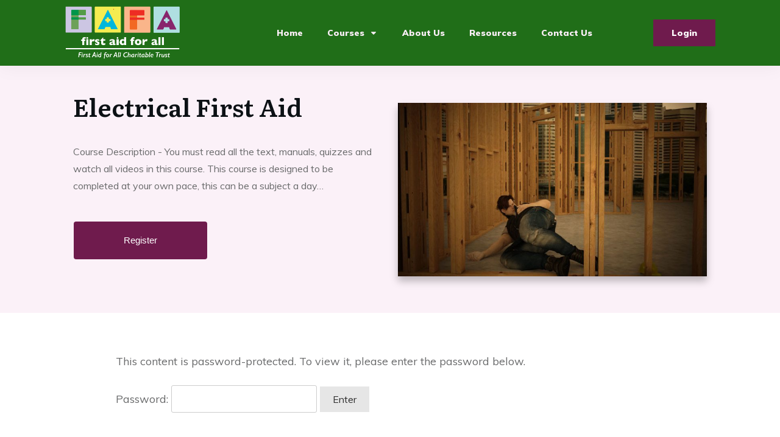

--- FILE ---
content_type: text/css
request_url: https://firstaidforall.co.nz/wp-content/plugins/learndash-retake-quiz-v1.7.7/assets/css/ld-retake-quiz-frontend-style.css?ver=1.7.7
body_size: 212
content:
.choose-point-type {
    background-color: #FFF;
    max-width: 200px;
}
.learndash-error {
    color: red;
    font-weight: bold;
}
.learndash-success {
    color: green;
    font-weight: bold;
}
.swal-content a.point-purchase-link {
    background: #59adc7;
    color: #fff;
    padding: 10px 15px;
    -webkit-border-radius: 4px;
    -moz-border-radius: 4px;
    border-radius: 4px;
}
.ld-mycred-checkout-button {
    min-width: 210px;
}

.unlmt-bg{
            background: #074b79;
    border: 1px solid #074b79;
    color: #fff;
    font-size: 16px;
    font-weight: 500;
    line-height: 20px;
    border-radius: 5px;
    padding: 4px 10px;
    transition: .3s;
    margin-left: 10px;
    display: inline-block;
}
span.rtk-pnl{
        border: 1px solid #d7d7d7;
    padding: 30px;
    border-radius: 10px;
    background: #fbfbfb;
    font-size: 22px;
    font-weight: 100;
    margin: 24px 0;
}

.retaking_quiz_timer{
    color: #FF0000;
}

--- FILE ---
content_type: text/css
request_url: https://firstaidforall.co.nz/wp-content/themes/thrive-theme-child/assest/new-style.css?ver=6.9
body_size: 964
content:
.logged-in .thrv-button.login_btn_head{
	display: none !important;
}


.single-sfwd-quiz a.enroll_button_inner {
    border-radius: 4px;
    background-color: #6f1b4d!important;
    padding: 20px 35px !important;
    width: 30%;
    text-align: center;
    color: #fff;
}
.checkmanual {
    width: 100%;
    text-align: center;
    margin-top: 40px;
}
a.cmreg_ainvlink {
    display: none;
}
.thrive-prev-next-container {
    display: none;
}
body:not(.logged-in) .thrv-button.myaccount_btn_head{
	display: none !important;
}
.cmreg-invitation-code-field[data-input-visible="0"] .cmreg_ainvlink_con {
    display: block;
}
.custom_rightcontet .custom_sidebar {
    display: none;
}

#gform_fields_login li {
    list-style: none;
    margin: 0;
    width: 100%;
}
#gform_fields_login li .ginput_container_text input {
    max-width: 100%;
    min-width: 100%;
}
.sidebarheder{
	display:none;
}
.custom_rightcontet{
    width: 100%;
}
.custom_rightcontet .section-content {
    padding: 0 !important;
}
.maindsidebar {
    display: flex;
    flex-wrap: nowrap;
}
.custom_sidebar {
    position: relative;
    border-right: 1px solid #DDD;
    z-index: 9999;
    background-color: #f4f4f4;
}
.single-sfwd-lessons .learndash_content {
    overflow-y: auto;
    height: 100%;
}
.single-sfwd-quiz .wpProQuiz_content{
    max-width: 900px;
    margin: 0 auto;
    overflow-y: auto;
}
.custom_rightcontet{
    width: 100%;
}
.custom_process li{
    list-style: none;
    width: 100%;
    display: inline-block;
    border: 1px solid #e6e6e6;
    background: #fff;
    margin-bottom: 10px!important;
    padding-bottom: 0px!important;
    border-radius: 5px;
    margin-left:0!important ;
}
.custom_process .ld-expand-button {
    width: 3%;
    display: inline-block;
    margin-right: 10px;
}
.custom_process .ld-table-list {
    margin: 0px;
    border-top: 1px solid #ddd;
    border-radius: 0px;
}
.maindsidebar .learndash-wrapper .ld-expand-button.ld-button-alternate .ld-icon {
    background: transparent;
    color: #6f1b4d;
}
.maindsidebar .expand_custom a {
    color: #2b3339;
}
.custom_process .ld-table-list-items{
	border: none!important;
}
.maindsidebar .custom_process .ld-table-list-item-preview {
	background-color: #fff;
	font-size:15px;
	padding:30px 15px;
}
.lesson_sidebar .learndash-wrapper{
    padding: 4px;
	width:400px;
}
.custom_process .ld-table-list-item-preview:hover{
	background-color: #6f1b4d!important;
	color: #fff!important;
}
.expand_custom {
	padding: 13px;
}
.expand_custom span.ld-lesson-list-steps {
    float: right;
}
.expand_custom span.ld-item-name.ld-primary-color-hover {
    float: right;
}
.learndash-wrapper.custom_process .ld-topic-list.ld-table-list .ld-table-list-item .ld-table-list-item-preview {
    justify-content: space-between;
    flex-direction: row;
    align-items: flex-start;
}
.learndash-wrapper.custom_process .ld-table-list-item-preview img {
    margin-right: 9px;
    vertical-align: top;
    padding-top: 4px;
}
.learndash-wrapper.custom_process .ld-table-list-item-preview img.not_hover_fie{
    display: inline-block;
}
.learndash-wrapper.custom_process .ld-table-list-item-preview:hover img.not_hover_fie {
    display: none;
}
.learndash-wrapper.custom_process .ld-table-list-item-preview:hover img.hover_fie {
    display: inline-block!important;
}
.learndash-wrapper.custom_process .ld-table-list-item-preview img.hover_fie {
  display: none;
}
.customebar {
    overflow-y: hidden;
}

@media only screen and (max-device-width: 768px){
    .custom_sidebar .lesson_sidebar {
        display: none;
        width: 300px;
    }
    .maindsidebar{
        overflow-y: hidden;
    }
    .sidebarheder {
        position: absolute;
        width: 300px;
        z-index: 11;
        top: 207px;
        width: 100%;
        display: inline-block;
        float: left;
        padding: 11px;
        background: #6f1b4d;
        border-top: 1px solid #fff;
    }
    .inner_sidebar_sticky {
        width: 80%;
        display: inline-block;
        float: left;
    }
    .inner_sidebar_sticky_right {
        width: 8%;
        display: inline-block;
        float: right;
    }
    .inner_sidebar_sticky p {
        color: #fff;
        margin: 0px;
        padding: 0px;
    }
	.lesson_sidebar .learndash-wrapper{
		width: inherit;
	}
}




--- FILE ---
content_type: text/plain
request_url: https://www.google-analytics.com/j/collect?v=1&_v=j102&a=700757868&t=pageview&_s=1&dl=https%3A%2F%2Ffirstaidforall.co.nz%2Fcourses%2Felectrical-first-aid%2F&ul=en-us%40posix&dt=Electrical%20First%20Aid%20%E2%80%93%20First%20Aid%20For%20All&sr=1280x720&vp=1280x720&_u=YEBAAEABAAAAACAAI~&jid=476928495&gjid=116346726&cid=1437988127.1769040253&tid=UA-152235551-1&_gid=1244912231.1769040253&_r=1&_slc=1&gtm=45He61k2n81K2W4SZKv830070089za200zd830070089&gcd=13l3l3l3l1l1&dma=0&tag_exp=103116026~103200004~104527907~104528500~104684208~104684211~105391252~115495938~115938466~115938468~117025847~117041587&z=162775505
body_size: -452
content:
2,cG-7HGJNNDS7Z